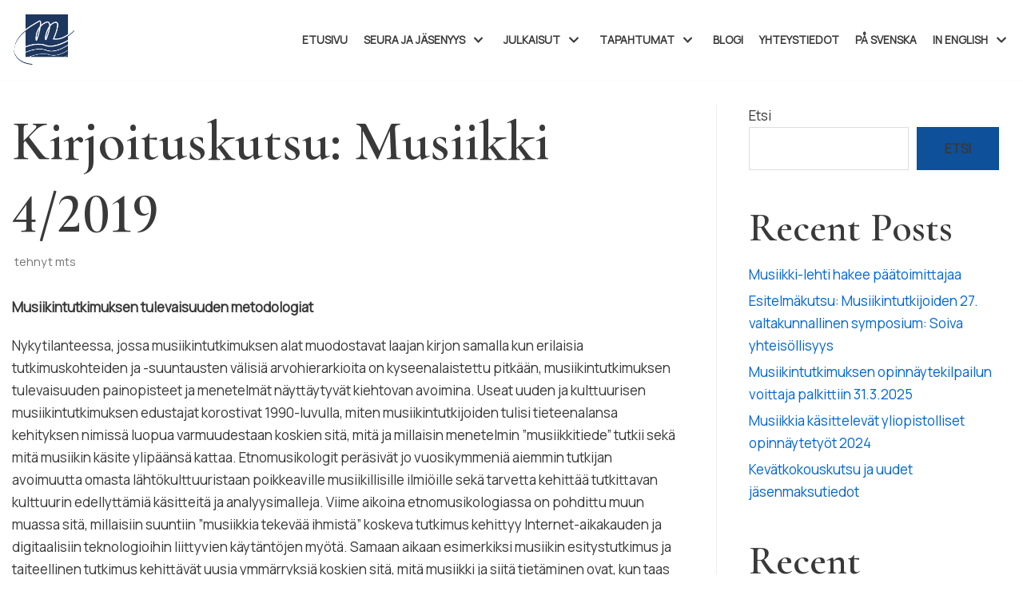

--- FILE ---
content_type: text/css; charset=utf-8
request_url: https://fonts.googleapis.com/css?family=Cormorant+Infant%3A600%2C400&display=swap&ver=3.1.0
body_size: 325
content:
/* cyrillic-ext */
@font-face {
  font-family: 'Cormorant Infant';
  font-style: normal;
  font-weight: 400;
  font-display: swap;
  src: url(https://fonts.gstatic.com/s/cormorantinfant/v22/HhyPU44g9vKiM1sORYSiWeAsLN997_oV2RkDTq8kPw.woff2) format('woff2');
  unicode-range: U+0460-052F, U+1C80-1C8A, U+20B4, U+2DE0-2DFF, U+A640-A69F, U+FE2E-FE2F;
}
/* cyrillic */
@font-face {
  font-family: 'Cormorant Infant';
  font-style: normal;
  font-weight: 400;
  font-display: swap;
  src: url(https://fonts.gstatic.com/s/cormorantinfant/v22/HhyPU44g9vKiM1sORYSiWeAsLN997_MV2RkDTq8kPw.woff2) format('woff2');
  unicode-range: U+0301, U+0400-045F, U+0490-0491, U+04B0-04B1, U+2116;
}
/* vietnamese */
@font-face {
  font-family: 'Cormorant Infant';
  font-style: normal;
  font-weight: 400;
  font-display: swap;
  src: url(https://fonts.gstatic.com/s/cormorantinfant/v22/HhyPU44g9vKiM1sORYSiWeAsLN997_gV2RkDTq8kPw.woff2) format('woff2');
  unicode-range: U+0102-0103, U+0110-0111, U+0128-0129, U+0168-0169, U+01A0-01A1, U+01AF-01B0, U+0300-0301, U+0303-0304, U+0308-0309, U+0323, U+0329, U+1EA0-1EF9, U+20AB;
}
/* latin-ext */
@font-face {
  font-family: 'Cormorant Infant';
  font-style: normal;
  font-weight: 400;
  font-display: swap;
  src: url(https://fonts.gstatic.com/s/cormorantinfant/v22/HhyPU44g9vKiM1sORYSiWeAsLN997_kV2RkDTq8kPw.woff2) format('woff2');
  unicode-range: U+0100-02BA, U+02BD-02C5, U+02C7-02CC, U+02CE-02D7, U+02DD-02FF, U+0304, U+0308, U+0329, U+1D00-1DBF, U+1E00-1E9F, U+1EF2-1EFF, U+2020, U+20A0-20AB, U+20AD-20C0, U+2113, U+2C60-2C7F, U+A720-A7FF;
}
/* latin */
@font-face {
  font-family: 'Cormorant Infant';
  font-style: normal;
  font-weight: 400;
  font-display: swap;
  src: url(https://fonts.gstatic.com/s/cormorantinfant/v22/HhyPU44g9vKiM1sORYSiWeAsLN997_cV2RkDTq8.woff2) format('woff2');
  unicode-range: U+0000-00FF, U+0131, U+0152-0153, U+02BB-02BC, U+02C6, U+02DA, U+02DC, U+0304, U+0308, U+0329, U+2000-206F, U+20AC, U+2122, U+2191, U+2193, U+2212, U+2215, U+FEFF, U+FFFD;
}
/* cyrillic-ext */
@font-face {
  font-family: 'Cormorant Infant';
  font-style: normal;
  font-weight: 600;
  font-display: swap;
  src: url(https://fonts.gstatic.com/s/cormorantinfant/v22/HhyPU44g9vKiM1sORYSiWeAsLN997_oV2RkDTq8kPw.woff2) format('woff2');
  unicode-range: U+0460-052F, U+1C80-1C8A, U+20B4, U+2DE0-2DFF, U+A640-A69F, U+FE2E-FE2F;
}
/* cyrillic */
@font-face {
  font-family: 'Cormorant Infant';
  font-style: normal;
  font-weight: 600;
  font-display: swap;
  src: url(https://fonts.gstatic.com/s/cormorantinfant/v22/HhyPU44g9vKiM1sORYSiWeAsLN997_MV2RkDTq8kPw.woff2) format('woff2');
  unicode-range: U+0301, U+0400-045F, U+0490-0491, U+04B0-04B1, U+2116;
}
/* vietnamese */
@font-face {
  font-family: 'Cormorant Infant';
  font-style: normal;
  font-weight: 600;
  font-display: swap;
  src: url(https://fonts.gstatic.com/s/cormorantinfant/v22/HhyPU44g9vKiM1sORYSiWeAsLN997_gV2RkDTq8kPw.woff2) format('woff2');
  unicode-range: U+0102-0103, U+0110-0111, U+0128-0129, U+0168-0169, U+01A0-01A1, U+01AF-01B0, U+0300-0301, U+0303-0304, U+0308-0309, U+0323, U+0329, U+1EA0-1EF9, U+20AB;
}
/* latin-ext */
@font-face {
  font-family: 'Cormorant Infant';
  font-style: normal;
  font-weight: 600;
  font-display: swap;
  src: url(https://fonts.gstatic.com/s/cormorantinfant/v22/HhyPU44g9vKiM1sORYSiWeAsLN997_kV2RkDTq8kPw.woff2) format('woff2');
  unicode-range: U+0100-02BA, U+02BD-02C5, U+02C7-02CC, U+02CE-02D7, U+02DD-02FF, U+0304, U+0308, U+0329, U+1D00-1DBF, U+1E00-1E9F, U+1EF2-1EFF, U+2020, U+20A0-20AB, U+20AD-20C0, U+2113, U+2C60-2C7F, U+A720-A7FF;
}
/* latin */
@font-face {
  font-family: 'Cormorant Infant';
  font-style: normal;
  font-weight: 600;
  font-display: swap;
  src: url(https://fonts.gstatic.com/s/cormorantinfant/v22/HhyPU44g9vKiM1sORYSiWeAsLN997_cV2RkDTq8.woff2) format('woff2');
  unicode-range: U+0000-00FF, U+0131, U+0152-0153, U+02BB-02BC, U+02C6, U+02DA, U+02DC, U+0304, U+0308, U+0329, U+2000-206F, U+20AC, U+2122, U+2191, U+2193, U+2212, U+2215, U+FEFF, U+FFFD;
}
